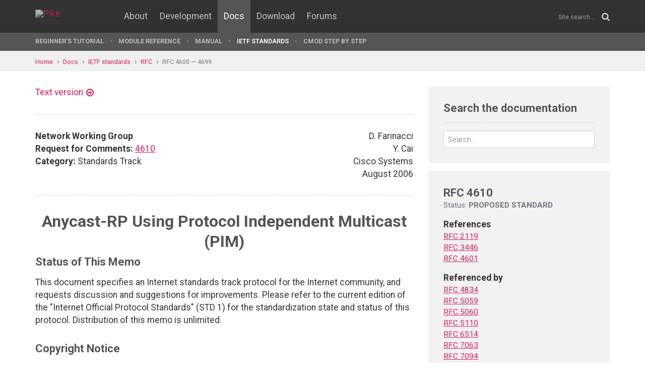

--- FILE ---
content_type: text/html; charset=UTF-8
request_url: https://pike.lysator.liu.se/docs/ietf/rfc/46/rfc4610.xml
body_size: 10536
content:
<!doctype html><html lang="en"><head><link href="//www.google-analytics.com" rel="dns-prefetch"><link href="//fonts.googleapis.com" rel="dns-prefetch"><link href="//ajax.googleapis.com" rel="dns-prefetch"><link href="/assets/img/favicon.png?v=2" rel="shortcut icon"><link href="https://fonts.googleapis.com/css?family=Roboto:400,400italic,700,700italic" rel="stylesheet"><meta charset="utf-8"><style>.page-content{background:#fff;min-height:60vh;position:relative;}</style><link href="/(cache-forever,mtime=1512655534)/assets/css/style.css" rel="stylesheet"><meta content="width=device-width, initial-scale=1.0, maximum-scale=1.5, user-scalable=yes" name="viewport"><meta content="IE=edge" http-equiv="X-UA-Compatible"><meta content="" name="keywords"><meta content="Generated document" name="description"><title>RFC 4610: Anycast-RP Using Protocol Independent Multicast (PIM) - Pike Programming Language</title><!--[if lt IE 9]><script src="/assets/js/polyfills/html5shiv.min.js"></script><![endif]--><meta content="Anycast-RP Using Protocol Independent Multicast (PIM)" property="og:title"><meta content="https://pike.roxen.org/docs/ietf/rfc/46/rfc4610.xml" property="og:url"><meta content="website" property="og:type"></head><!--[if lte IE 9]><body class="oldie"><![endif]--><!--[if !IE]><!--><body><!--<![endif]--><div class="head-msg" id="head-msg"></div><!-- robots:noindex --><header id="site-header"><nav><div class="site-wrap site-padding"><div class="site-logo"><a href="/"><img alt="Pike" src="/assets/img/pike-logo.svg"></a></div><div id="burger"><button><span class="bar"></span><span class="bar"></span><span class="bar"></span><span class="bar"></span></button></div><ul class="topmenu" id="topmenu"><li class=""><a href="/">Home</a></li><li  class="normal"><a href="/about/">About</a></li><li  class="normal"><a href="/development/">Development</a></li><li  class="is-current-page"><a href="/docs/">Docs</a></li><li  class="normal"><a href="/download/">Download</a></li><li  class="normal"><a href="/forums/">Forums</a></li></ul><div id="site-search"><form action="/search.xml" method="get"><input name="__state" type="hidden" value="c78f6a69b4256ec4ce6478469015c585$seJzblp1qoAEABvYB3w==" />
<input name="_roxen_wizard_id" type="hidden" value="5239cc8c" />
<input autocomplete="off" name="q" placeholder="Site search..." type="search"><i class="fa fa-search"></i></form></div></div><div class="submenu-wrapper"><div id="submenu-scroll-overflow-left"></div><div id="submenu-scroll-overflow-right"></div><div class="site-wrap site-padding-sides"><ul class="submenu"><li  class="normal"><a href="/docs/tut" target="_self">Beginner's Tutorial</a></li><li  class="normal"><a href="/generated/manual/modref/" target="_self">Module reference</a></li><li  class="normal"><a href="/docs/man" target="_self">Manual</a></li><li  class="is-current-page"><a href="/docs/ietf/">IETF standards</a></li><li  class="normal"><a href="/docs/cmod-step-by-step/">CMOD step by step</a></li></ul></div></div></nav></header><!-- /robots:noindex --><script src="/(cache-forever,mtime=1476306733)/assets/js/start.min.js"></script><div class="page-content"><!-- robots:noindex --><div class="breadcrumbs"><div class="site-wrap"><a  href="/">Home</a><a  href="/docs/">Docs</a><a  href="/docs/ietf/">IETF standards</a><a  href="/docs/ietf/rfc/">RFC</a><a  href="/docs/ietf/rfc/46/">RFC 4600 — 4699</a></div></div><div id="side-menu-top-container"></div><!-- /robots:noindex --><div class="section"><div class="site-wrap site-padding no-padding-top"><div class="row"><div class="col-sm-8"><main><section class="section hard--top"><div class="component no-margin-bottom href-component variant-5"><a href="rfc4610.txt">Text version</a></div><div class="divider dotted"><hr></div><div class="row"><div class="col-md-6"><strong>Network Working Group</strong><br>
<strong>Request for Comments:</strong> <a href="/docs/ietf/rfc/46/rfc4610.xml">4610</a><br>
<strong>Category:</strong> Standards Track<br>
</div><div class="col-md-6 align-right">D. Farinacci<br>
Y. Cai<br>
Cisco Systems<br>
August 2006<br>
</div></div><div class="divider dotted"><hr></div><div class="rfc">


<h1 style="text-align:center; float:center;">Anycast-RP Using Protocol Independent Multicast (PIM)</h1>


<h2>Status of This Memo</h2>

<dl><dd>
<p>
This document specifies an Internet standards track protocol for the
Internet community, and requests discussion and suggestions for
improvements.  Please refer to the current edition of the "Internet
Official Protocol Standards" (STD 1) for the standardization state
and status of this protocol.  Distribution of this memo is unlimited.
</p>

</dd></dl>

<h2>Copyright Notice</h2>

<dl><dd>
<p>
Copyright © The Internet Society (2006).
</p>

</dd></dl>

<h2>Abstract</h2>

<dl><dd>
<p>
This specification allows Anycast-RP (Rendezvous Point) to be used
inside a domain that runs Protocol Independent Multicast (PIM) only.
Other multicast protocols (such as Multicast Source Discovery
Protocol (MSDP), which has been used traditionally to solve this
problem) are not required to support Anycast-RP.
</p>

</dd></dl>

<h2>1.  Introduction</h2>

<dl><dd>
<p>
Anycast-RP as described in [I1] is a mechanism that ISP-based
backbones have used to get fast convergence when a PIM Rendezvous
Point (RP) router fails.  To allow receivers and sources to
Rendezvous to the closest RP, the packets from a source need to get
to all RPs to find joined receivers.
</p>

<p>
This notion of receivers finding sources is the fundamental problem
of source discovery that MSDP was intended to solve.  However, if one
would like to retain the Anycast-RP benefits from [I1] with less
protocol machinery, removing MSDP from the solution space is an
option.
</p>

<p>
This memo extends the Register mechanism in PIM so Anycast-RP
functionality can be retained without using MSDP.
</p>

</dd></dl>

<h3>1.1.  Terminology</h3>

<dl><dd>
<p>
The key words "MUST", "MUST NOT", "REQUIRED", "SHALL", "SHALL NOT",
"SHOULD", "SHOULD NOT", "RECOMMENDED", "MAY", and "OPTIONAL" in this
document are to be interpreted as described in [N2].
</p>

</dd></dl>

<h2>2.  Overview</h2>

<dl><dd>
<ul><li>A unicast IP address is chosen to use as the RP address.  This
address is statically configured, or distributed using a dynamic
protocol, to all PIM routers throughout the domain.</li></ul>

<ul><li>A set of routers in the domain is chosen to act as RPs for this RP
address.  These routers are called the Anycast-RP set.</li></ul>

<ul><li>Each router in the Anycast-RP set is configured with a loopback
interface using the RP address.</li></ul>

<ul><li>Each router in the Anycast-RP set also needs a separate IP address,
to be used for communication between the RPs.</li></ul>

<ul><li>The RP address, or a prefix that covers the RP address, is injected
into the unicast routing system inside of the domain.</li></ul>

<ul><li>Each router in the Anycast-RP set is configured with the addresses
of all other routers in the Anycast-RP set.  This must be
consistently configured in all RPs in the set.</li></ul>

</dd></dl>

<h2>3.  Mechanism</h2>

<dl><dd>
<p>
The following diagram illustrates a domain using 3 RPs where
receivers are joining to the closest RP according to where unicast
routing metrics take them and 2 sources sending packets to their
respective RPs.
</p>

<p>
The rules described in this section do not override the rules in
[N1].  They are intended to blend with the rules in [N1].  If there
is any question on the interpretation, precedent is given to [N1].
</p>

<pre>         S1-----RP1              RP2                RP3------S3
         
                / \               |
               /   \              |
              R1   R1'            R2
</pre>
<p>
Assume the above scenario is completely connected where R1, R1', and
R2 are receivers for a group, and S1 and S3 send to that group.
Assume RP1, RP2, and RP3 are all assigned the same IP address, which
is used as the Anycast-RP address (let's say the IP address is RPA).
</p>

<p>
Note, the address used for the RP address in the domain (the
Anycast-RP address) needs to be different than the addresses used by
the Anycast-RP routers to communicate with each other.
</p>

<p>
The following procedure is used when S1 starts sourcing traffic:
</p>

<ul><li>S1 sends a multicast packet.</li></ul>

<ul><li>The designated router (DR) directly attached to S1 will form a PIM
Register message to send to the Anycast-RP address (RPA).  The
unicast routing system will deliver the PIM Register message to the
nearest RP, in this case RP1.</li></ul>

<ul><li>RP1 will receive the PIM Register message, decapsulate it, and send
the packet down the shared-tree to get the packet to receivers R1
and R1'.</li></ul>

<ul><li>RP1 is configured with RP2 and RP3's IP address.  Since the
Register message did not come from one of the RPs in the anycast-RP
set, RP1 assumes the packet came from a DR.  If the Register is not
addressed to the Anycast-RP address, an error has occurred and it
should be rate-limited logged.</li></ul>

<ul><li>RP1 will then send a copy of the Register message from S1's DR to
both RP2 and RP3.  RP1 will use its own IP address as the source
address for the PIM Register message.</li></ul>

<ul><li>RP1 MAY join back to the source-tree by triggering a (S1,G) Join
message toward S1.  However, RP1 MUST create (S1,G) state.</li></ul>

<ul><li>RP1 sends a Register-Stop back to the DR.  If, for some reason, the
Register messages to RP2 and RP3 are lost, then when the Register
suppression timer expires in the DR, it will resend Registers to
allow another chance for all RPs in the Anycast-RP set to obtain
the (S,G) state.</li></ul>

<ul><li>RP2 receives the Register message from RP1, decapsulates it, and
also sends the packet down the shared-tree to get the packet to
receiver R2.</li></ul>

<ul><li>RP2 sends a Register-Stop back to RP1.  RP2 MAY wait to send the
Register-Stop if it decides to join the source-tree.  RP2 should
wait until it has received data from the source on the source-tree
before sending the Register-Stop.  If RP2 decides to wait, the
Register-Stop will be sent when the next Register is received.  If
RP2 decides not to wait, the Register-Stop is sent now.</li></ul>

<ul><li>RP2 MAY join back to the source-tree by triggering a (S1,G) Join
message toward S1.  However, RP2 MUST create (S1,G) state.</li></ul>

<ul><li>RP3 receives the Register message from RP1, decapsulates it, but
since there are no receivers joined for the group, it can discard
the packet.</li></ul>

<ul><li>RP3 sends a Register-Stop back to RP1.</li></ul>

<ul><li>RP3 creates (S1,G) state so when a receiver joins after S1 starts
sending, RP3 can join quickly to the source-tree for S1.</li></ul>

<ul><li>RP1 processes the Register-Stop from each of RP2 and RP3.  There is
no specific action taken when processing Register-Stop messages.</li></ul>

<p>
The procedure for S3 sending follows the same as above but it is RP3
that sends a copy of the Register originated by S3's DR to RP1 and
RP2.  Therefore, this example shows how sources anywhere in the
domain, associated with different RPs, can reach all receivers, also
associated with different RPs, in the same domain.
</p>

</dd></dl>

<h2>4.  Observations and Guidelines about This Proposal</h2>

<dl><dd>
<ul><li>An RP will send a copy of a Register only if the Register is
received from an IP address not in the Anycast-RP list (i.e., the
Register came from a DR and not another RP).  An implementation
MUST safeguard against inconsistently configured Anycast-RP sets in
each RP by copying the Time to Live (TTL) from a Register message
to the Register messages it copies and sends to other RPs.</li></ul>

<ul><li>Each DR that PIM registers for a source will send the message to
the Anycast-RP address (which results in the packet getting to the
closest physical RP).  Therefore, there are no changes to the DR
logic.</li></ul>

<ul><li>Packets flow to all receivers no matter what RP they have joined
to.</li></ul>

<ul><li>The source gets Registered to a single RP by the DR.  It's the
responsibility of the RP that receives the PIM Register messages
from the DR (the closest RP to the DR based on routing metrics) to
get the packet to all other RPs in the Anycast-RP set.</li></ul>

<ul><li>Logic is changed only in the RPs.  The logic change is for sending
copies of Register messages.  Register-Stop processing is
unchanged.  However, an implementation MAY suppress sending
Register-Stop messages in response to a Register received from an
RP.</li></ul>

<ul><li>The rate-limiting of Register and Register-Stop messages are done
end-to-end.  That is from DR -&gt; RP1 -&gt; {RP2 and RP3}.  There is no
need for specific rate-limiting logic between the RPs.</li></ul>

<ul><li>When topology changes occur, the existing source-tree adjusts as it
does today according to [N1].  The existing shared-trees, as well,
adjust as they do today according to [N1].</li></ul>

<ul><li>Physical RP changes are as fast as unicast route convergence,
retaining the benefit of [I1].</li></ul>

<ul><li>An RP that doesn't support this specification can be mixed with RPs
that do support this specification.  However, the non-supporter RP
should not have sources registering to it, but may have receivers
joined to it.</li></ul>

<ul><li>If Null Registers are sent (Registers with an IP header and no IP
payload), they MUST be replicated to all of the RPs in the
Anycast-RP set so that source state remains alive for active
sources.</li></ul>

<ul><li>The number of RPs in the Anycast-RP set should remain small so the
amount of non-native replication is kept to a minimum.</li></ul>

<ul><li>Since the RP, who receives a Register from the DR, will send copies
of the Register to the other RPs at the same time it sends a
Register-Stop to the DR, there could be packet loss and lost state
in the other RPs until the time the DR sends Register messages
again.</li></ul>

</dd></dl>

<h2>5.  Interaction with MSDP Running in an Anycast-PIM Router</h2>

<dl><dd>
<p>
The objective of this Anycast-PIM proposal is to remove the
dependence on using MSDP.  This can be achieved by removing MSDP
peering between the Anycast-RPs.  However, to advertise internal
sources to routers outside of a PIM routing domain and to learn
external sources from other routing domains, MSDP may still be
required.
</p>

</dd></dl>

<h3>5.1.  Anycast-PIM Stub Domain Functionality</h3>

<dl><dd>
<p>
In this capacity, when there are internal sources that need to be
advertised externally, an Anycast-RP that receives a Register
message, either from a DR or an Anycast-RP, should process it as
described in this specification as well as how to process a Register
message as described in [N1].  That means a Source-Active (SA) for
the same internal source could be originated by multiple Anycast-RPs
doing the MSDP peering.  There is nothing inherently wrong with this
other than that the source is being advertised into the MSDP
infrastructure from multiple places from the source domain.  However,
if this is not desirable, configuration of one or more (rather than
all) Anycast-RP MSDP routers would allow only those routers to
originate SAs for the internal source.  And in some situations, there
is a good possibility not all Anycast-RPs in the set will have MSDP
peering sessions so this issue can be mitigated to a certain extent.
</p>

<p>
From an Anycast-RP perspective, a source should be considered
internal to a domain when it is discovered by an Anycast-RP through a
received Register message, regardless of whether the Register message
was sent by a DR, another Anycast-RP member, or the router itself.
</p>

<p>
For learning sources external to a domain, the MSDP SA messages could
arrive at multiple MSDP-peering Anycast-RPs.  The rules for
processing an SA, according to [I1], should be followed.  That is, if
G is joined in the domain, an (S,G) join is sent towards the source.
And if data accompanies the SA, each Anycast-PIM RP doing MSDP
peering will forward the data down each of its respective shared-
trees.
</p>

<p>
The above assumes each Anycast-RP has external MSDP peering
connections.  If this is not the case, the Anycast-PIM routers with
the MSDP peering connections would follow the same procedure as if a
Data-Register or Null-Register was received from either a DR or
another Anycast-RP.  That is, they would send Registers to the other
members of the Anycast-RP set.
</p>

<p>
If there is a mix of Anycast-RPs that do and do not have external
MSDP peering connections, then the ones that do must be configured
with the set that do not.  So Register messages are sent only to the
members of the Anycast-RP set that do not have external MSDP peering
connections.
</p>

<p>
The amount of Register traffic generated by this MSDP-peering RP
would be equal to the number of active sources external to the
domain.  The Source-Active state would have to be conveyed to all
other RPs in the Anycast-RP set since the MSDP-peering RP would not
know about the group membership associated with the other RPs.  To
avoid this periodic control traffic, it is recommended that all
Anycast-RPs be configured with external MSDP peering sessions so no
RP in the Anycast-RP set will have to originate Register messages on
behalf of external sources.
</p>

</dd></dl>

<h3>5.2.  Anycast-PIM Transit Domain Functionality</h3>

<dl><dd>
<p>
Within a routing domain, it is recommended that an Anycast-RP set
defined in this specification should not be mixed with MSDP peering
among the members.  In some cases, the source discovery will work but
it may not be obvious to the implementations which sources are local
to the domain and which are not.  This may affect external MSDP
advertisement of internal sources.
</p>

<p>
Having said that, this document makes no attempt to connect MSDP
peering domains together by using Anycast-PIM inside a transit
domain.
</p>

</dd></dl>

<h2>6.  Security Consideration</h2>

<dl><dd>
<p>
This section describes the security consideration for Register and
Register-Stop messages between Anycast-RPs.  For PIM messages between
DR and RP, please see [N1].
</p>

</dd></dl>

<h3>6.1.  Attack Based On Forged Messages</h3>

<dl><dd>
<p>
An attacker may forge a Register message using one of the addresses
in the Anycast-RP list in order to achieve one or more of the
following effects:
</p>

<p>
1.  Overwhelm the target RP in a denial-of-service (DoS) attack
2.  Inject unauthorized data to receivers served by the RP<br>
3.  Inject unauthorized data and create bogus SA entries in other
</p>

<dl><dd>
<p>
PIM domains if the target RP has external MSDP peerings
</p>

</dd></dl>
<p>
An attacker may also forge a Register-Stop message using one of the
addresses in the Anycast-RP list.  However, besides denial-of-
service, the effect of such an attack is limited because an RP
usually ignores Register-Stop messages.
</p>

</dd></dl>

<h3>6.2.  Protect Register and Register-Stop Messages</h3>

<dl><dd>
<p>
The DoS attack using forged Register or Register-Stop messages cannot
be prevented.  But the RP can still be protected.  For example, the
RP can rate-limit incoming messages.  It can also choose to refuse to
process any Register-Stop messages.  The actual protection mechanism
is implementation specific.
</p>

<p>
The distribution of unauthorized data and bogus Register messages can
be prevented using the method described in section 6.3.2 of [N1].
When RP1 sends a copy of a register to RP2, RP1 acts as [N1]
describes the DR and RP2 acts as [N1] describes the RP.
</p>

<p>
As described in [N1], an RP can be configured using a unique SA and
Security Parameter Index (SPI) for traffic (Registers or Register-
Stops) to each member of Anycast-RPs in the list, but this results in
a key management problem; therefore, it may be preferable in PIM
domains where all Rendezvous Points are under a single administrative
control to use the same authentication algorithm parameters
(including the key) for all Registered packets in a domain.
</p>

</dd></dl>

<h2>7.  Acknowledgements</h2>

<dl><dd>
<p>
The authors prototyped this document in the cisco IOS and Procket
implementations, respectively.
</p>

<p>
The authors would like to thank John Zwiebel for doing
interoperability testing of the two prototype implementations.
</p>

<p>
The authors would like to thank Thomas Morin from France Telecom for
having an extensive discussion on Multicast the Registers to an SSM-
based full mesh among the Anycast-RP set.  This idea may come in a
subsequent document.
</p>

<p>
And finally, the authors would like to thank the following for their
comments on earlier drafts:
</p>

<dl><dd>
<p>
Greg Shepherd (Procket Networks (now Cisco Systems))
Lenny Giuliano (Juniper Networks)<br>
Prashant Jhingran (Huawei Technologies)<br>
Pekka Savola (CSC/FUNET)<br>
Bill Fenner (AT&amp;T)<br>
James Lingard (Data Connection)<br>
Amit Shukla (Juniper Networks)<br>
Tom Pusateri (Juniper Networks)
</p>

</dd></dl>
</dd></dl>

<h2>8.  References</h2>


<h3>8.1.  Normative References</h3>

<dl><dd>
<pre>   [N1] Fenner, B., Handley, M., Holbrook, H., and I. Kouvelas,
   
        "Protocol Independent Multicast - Sparse Mode (PIM-SM):
        Protocol Specification (Revised)", <a href="/docs/ietf/rfc/46/rfc4601.xml">RFC 4601</a>, August 2006.
   
   [N2] Bradner, S., "Key words for use in RFCs to Indicate Requirement
        Levels", BCP 14, <a href="/docs/ietf/rfc/21/rfc2119.xml">RFC 2119</a>, March 1997.
</pre>
</dd></dl>

<h3>8.2.  Informative References</h3>

<dl><dd>
<pre>   [I1] Kim, D., Meyer, D., Kilmer, H., and D. Farinacci, "Anycast
        Rendevous Point (RP) mechanism using Protocol Independent
        Multicast (PIM) and Multicast Source Discovery Protocol (MSDP)",
        <a href="/docs/ietf/rfc/34/rfc3446.xml">RFC 3446</a>, January 2003.
</pre>
</dd></dl>

<h2>Appendix A: Possible Configuration Language</h2>

<dl><dd>
<p>
A possible set of commands to be used could be:
</p>

<pre>      ip pim anycast-rp &lt;anycast-rp-addr&gt; &lt;rp-addr&gt;
</pre>
<p>
Where:
</p>

<dl><dd>
<p>
&lt;anycast-rp-addr&gt; describes the Anycast-RP set for the RP that is
assigned to the group range.  This IP address is the address that
first-hop and last-hop PIM routers use to register and join to.
</p>

<p>
&lt;rp-addr&gt; describes the IP address where Register messages copies
are sent to.  This IP address is any address assigned to the RP
router not including the &lt;anycast-rp-addr&gt;.
</p>

</dd></dl>
<p>
Example:
</p>

<dl><dd>
<p>
From the illustration above, the configuration commands would be:
</p>

<p>
ip pim anycast-rp RPA RP1<br>
ip pim anycast-rp RPA RP2<br>
ip pim anycast-rp RPA RP3
</p>

</dd></dl>
<p>
Comment:
</p>

<dl><dd>
<p>
It may be useful to include the local router IP address in the
command set so the above lines can be cut-and-pasted or scripted
into all the RPs in the Anycast-RP set.
</p>

<p>
But the implementation would have to be aware of its own address
and not inadvertently send a Register to itself.
</p>

</dd></dl>
</dd></dl>

<h2>Authors' Addresses</h2>

<dl><dd>
<p>
Dino Farinacci<br>
Cisco Systems
</p>

<dl><dt><p>
EMail:
</p>
</dt><dd>
</dd></dl>
<pre>          dino@cisco.com
</pre>
<p>
Yiqun Cai<br>
Cisco Systems
</p>

<dl><dt><p>
EMail:
</p>
</dt><dd>
</dd></dl>
<pre>          ycai@cisco.com
</pre>
</dd></dl>

<h2>Full Copyright Statement</h2>

<dl><dd>
<p>
Copyright © The Internet Society (2006).
</p>

<p>
This document is subject to the rights, licenses and restrictions
contained in BCP 78, and except as set forth therein, the authors
retain all their rights.
</p>

<p>
This document and the information contained herein are provided on an
"AS IS" basis and THE CONTRIBUTOR, THE ORGANIZATION HE/SHE REPRESENTS
OR IS SPONSORED BY (IF ANY), THE INTERNET SOCIETY AND THE INTERNET
ENGINEERING TASK FORCE DISCLAIM ALL WARRANTIES, EXPRESS OR IMPLIED,
INCLUDING BUT NOT LIMITED TO ANY WARRANTY THAT THE USE OF THE
INFORMATION HEREIN WILL NOT INFRINGE ANY RIGHTS OR ANY IMPLIED
WARRANTIES OF MERCHANTABILITY OR FITNESS FOR A PARTICULAR PURPOSE.
</p>

</dd></dl>

<h2>Intellectual Property</h2>

<dl><dd>
<p>
The IETF takes no position regarding the validity or scope of any
Intellectual Property Rights or other rights that might be claimed to
pertain to the implementation or use of the technology described in
this document or the extent to which any license under such rights
might or might not be available; nor does it represent that it has
made any independent effort to identify any such rights.  Information
on the procedures with respect to rights in RFC documents can be
found in BCP 78 and BCP 79.
</p>

<p>
Copies of IPR disclosures made to the IETF Secretariat and any
assurances of licenses to be made available, or the result of an
attempt made to obtain a general license or permission for the use of
such proprietary rights by implementers or users of this
specification can be obtained from the IETF on-line IPR repository at
http://www.ietf.org/ipr.
</p>

<p>
The IETF invites any interested party to bring to its attention any
copyrights, patents or patent applications, or other proprietary
rights that may cover technology that may be required to implement
this standard.  Please address the information to the IETF at
ietf-ipr@ietf.org.
</p>

</dd></dl>

<h2>Acknowledgement</h2>

<dl><dd>
<p>
Funding for the RFC Editor function is provided by the IETF
Administrative Support Activity (IASA).
</p>

</dd></dl>
</div></section></main></div><div class="col-sm-4"><aside><div class="inner" id="google-search"><h2 class="header margin-bottom-imp no-margin-top">Search the documentation</h2><form action="/docs/ietf/right-column.xml" method="get"><input name="t" type="hidden" value="doc"><div class="control-group no-margin-bottom"><input autocomplete="off" class="tight" name="q" placeholder="Search..." type="search"></div></form><ul id="google-search-result"></ul><script id="google-search-template" type="text/my-template"><li><a href="${link}"><div class="title">${title}</div><div class="ref">${url}</div><div class="snippet">${snippet}</div></a></li></script></div><div class="rfc-sidebar"><h2>RFC 4610</h2><div class="status">Status: <strong>PROPOSED STANDARD</strong></div><dl><dt>References</dt><dd><a href="/docs/ietf/rfc/21/rfc2119.xml" title="Key words for use in RFCs to Indicate Requirement Levels">RFC 2119</a></dd><dd><a href="/docs/ietf/rfc/34/rfc3446.xml" title="Anycast Rendevous Point (RP) mechanism using Protocol Independent Multicast (PIM) and Multicast Source Discovery Protocol (MSDP)">RFC 3446</a></dd><dd><a href="/docs/ietf/rfc/46/rfc4601.xml" title="Protocol Independent Multicast - Sparse Mode (PIM-SM): Protocol Specification (Revised)">RFC 4601</a></dd><dt>Referenced by</dt><dd><a href="/docs/ietf/rfc/48/rfc4834.xml" title="Requirements for Multicast in Layer 3 Provider-Provisioned Virtual Private Networks (PPVPNs)">RFC 4834</a></dd><dd><a href="/docs/ietf/rfc/50/rfc5059.xml" title="Bootstrap Router (BSR) Mechanism for Protocol Independent Multicast (PIM)">RFC 5059</a></dd><dd><a href="/docs/ietf/rfc/50/rfc5060.xml" title="Protocol Independent Multicast MIB">RFC 5060</a></dd><dd><a href="/docs/ietf/rfc/51/rfc5110.xml" title="Overview of the Internet Multicast Routing Architecture">RFC 5110</a></dd><dd><a href="/docs/ietf/rfc/65/rfc6514.xml" title="BGP Encodings and Procedures for Multicast in MPLS/BGP IP VPNs">RFC 6514</a></dd><dd><a href="/docs/ietf/rfc/70/rfc7063.xml" title="Survey Report on Protocol Independent Multicast - Sparse Mode (PIM-SM) Implementations and Deployments">RFC 7063</a></dd><dd><a href="/docs/ietf/rfc/70/rfc7094.xml" title="Architectural Considerations of IP Anycast">RFC 7094</a></dd><dd><a href="/docs/ietf/rfc/79/rfc7900.xml" title="Extranet Multicast in BGP/IP MPLS VPNs">RFC 7900</a></dd><dd><a href="/docs/ietf/rfc/88/rfc8815.xml" title="Deprecating Any-Source Multicast (ASM) for Interdomain Multicast">RFC 8815</a> <strong>(BCP 229)</strong></dd><dd><a href="/docs/ietf/rfc/89/rfc8994.xml" title="An Autonomic Control Plane (ACP)">RFC 8994</a></dd><dd><a href="/docs/ietf/rfc/91/rfc9128.xml" title="YANG Data Model for Protocol Independent Multicast (PIM)">RFC 9128</a></dd><dd><a href="/docs/ietf/rfc/94/rfc9465.xml" title="PIM Null-Register Packing">RFC 9465</a></dd></dl></div></aside></div></div></div></div></div><!-- robots:noindex --><footer class="site-footer"><div class="site-wrap site-padding"><div class="row"><div class="col-xs-6"><a class="dimmed" href="/" title="To the start page"><img alt="Pike logo" id="pike-logo-footer" src="/assets/img/pike-logo.svg"></a></div></div></div></footer><script>window.ROXEN=window.ROXEN||{};window.ROXEN.version='Roxen/6.2.236-r1'.replace(/.*?\/(\d+\.\d+).*/,function(){return arguments[1];});</script><script src="//ajax.googleapis.com/ajax/libs/jquery/2.1.3/jquery.min.js"></script><script src="/(cache-forever,mtime=1483026207)/assets/js/main.min.js"></script><script>
      (function(i,s,o,g,r,a,m){i['GoogleAnalyticsObject']=r;i[r]=i[r]||function(){
      (i[r].q=i[r].q||[]).push(arguments)},i[r].l=1*new Date();a=s.createElement(o),
      m=s.getElementsByTagName(o)[0];a.async=1;a.src=g;m.parentNode.insertBefore(a,m)
      })(window,document,'script','//www.google-analytics.com/analytics.js','ga');
      ga('create', 'UA-75948411-1', 'auto');
      ga('send', 'pageview');
    </script><noscript><iframe height="0" src="//www.googletagmanager.com/ns.html?id=GTM-KVB6WH" style="display:none;visibility:hidden" width="0"></iframe></noscript><script>(function(w,d,s,l,i){w[l]=w[l]||[];w[l].push({'gtm.start':new Date().getTime(),event:'gtm.js'});var f=d.getElementsByTagName(s)[0],j=d.createElement(s),dl=l!='dataLayer'?'&l='+l:'';j.async=true;j.src='//www.googletagmanager.com/gtm.js?id='+i+dl;f.parentNode.insertBefore(j,f);})(window,document,'script','dataLayer','GTM-KVB6WH');</script><!-- /robots:noindex --><div class="show-bp" id="showBp"></div></body></html>